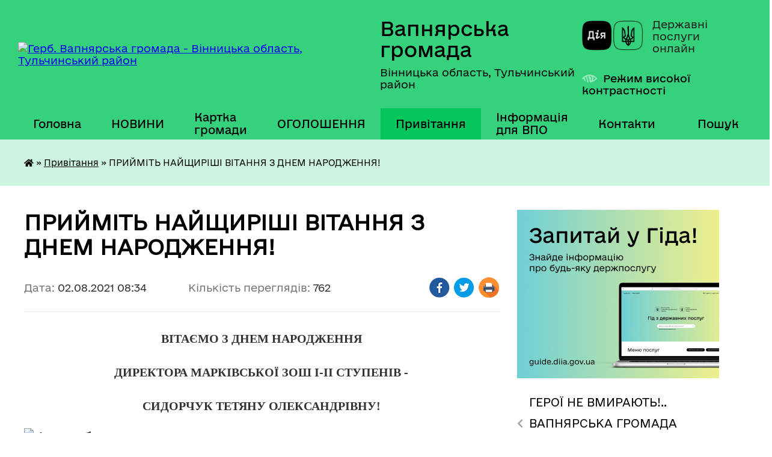

--- FILE ---
content_type: text/html; charset=UTF-8
request_url: https://vapnyarska-gromada.gov.ua/news/1627883308/
body_size: 17758
content:
<!DOCTYPE html>
<html lang="uk">
<head>
	<!--[if IE]><meta http-equiv="X-UA-Compatible" content="IE=edge"><![endif]-->
	<meta charset="utf-8">
	<meta name="viewport" content="width=device-width, initial-scale=1">
	<!--[if IE]><script>
		document.createElement('header');
		document.createElement('nav');
		document.createElement('main');
		document.createElement('section');
		document.createElement('article');
		document.createElement('aside');
		document.createElement('footer');
		document.createElement('figure');
		document.createElement('figcaption');
	</script><![endif]-->
	<title>ПРИЙМІТЬ НАЙЩИРІШІ ВІТАННЯ З ДНЕМ НАРОДЖЕННЯ! | Вапнярська громада</title>
	<meta name="description" content="ВІТАЄМО З ДНЕМ НАРОДЖЕННЯ. . ДИРЕКТОРА МАРКІВСЬКОЇ ЗОШ І-ІІ СТУПЕНІВ -. . СИДОРЧУК ТЕТЯНУ ОЛЕКСАНДРІВНУ!. . . .   . .   2 серпня, зорепадом святковості прилинув день Народження в долю чудової людини, прекрасної жінки, мудрого, від">
	<meta name="keywords" content="ПРИЙМІТЬ, НАЙЩИРІШІ, ВІТАННЯ, З, ДНЕМ, НАРОДЖЕННЯ!, |, Вапнярська, громада">

	
		<meta property="og:image" content="https://rada.info/upload/users_files/04325911/8a1dffab1a2cc23e92e6e45719316459.jpg">
	<meta property="og:image:width" content="720">
	<meta property="og:image:height" content="847">
			<meta property="og:title" content="ПРИЙМІТЬ НАЙЩИРІШІ ВІТАННЯ З ДНЕМ НАРОДЖЕННЯ!">
			<meta property="og:description" content="ВІТАЄМО З ДНЕМ НАРОДЖЕННЯ

ДИРЕКТОРА МАРКІВСЬКОЇ ЗОШ І-ІІ СТУПЕНІВ -

СИДОРЧУК ТЕТЯНУ ОЛЕКСАНДРІВНУ!



&amp;nbsp; ">
			<meta property="og:type" content="article">
	<meta property="og:url" content="https://vapnyarska-gromada.gov.ua/news/1627883308/">
		
		<link rel="apple-touch-icon" sizes="57x57" href="https://gromada.org.ua/apple-icon-57x57.png">
	<link rel="apple-touch-icon" sizes="60x60" href="https://gromada.org.ua/apple-icon-60x60.png">
	<link rel="apple-touch-icon" sizes="72x72" href="https://gromada.org.ua/apple-icon-72x72.png">
	<link rel="apple-touch-icon" sizes="76x76" href="https://gromada.org.ua/apple-icon-76x76.png">
	<link rel="apple-touch-icon" sizes="114x114" href="https://gromada.org.ua/apple-icon-114x114.png">
	<link rel="apple-touch-icon" sizes="120x120" href="https://gromada.org.ua/apple-icon-120x120.png">
	<link rel="apple-touch-icon" sizes="144x144" href="https://gromada.org.ua/apple-icon-144x144.png">
	<link rel="apple-touch-icon" sizes="152x152" href="https://gromada.org.ua/apple-icon-152x152.png">
	<link rel="apple-touch-icon" sizes="180x180" href="https://gromada.org.ua/apple-icon-180x180.png">
	<link rel="icon" type="image/png" sizes="192x192"  href="https://gromada.org.ua/android-icon-192x192.png">
	<link rel="icon" type="image/png" sizes="32x32" href="https://gromada.org.ua/favicon-32x32.png">
	<link rel="icon" type="image/png" sizes="96x96" href="https://gromada.org.ua/favicon-96x96.png">
	<link rel="icon" type="image/png" sizes="16x16" href="https://gromada.org.ua/favicon-16x16.png">
	<link rel="manifest" href="https://gromada.org.ua/manifest.json">
	<meta name="msapplication-TileColor" content="#ffffff">
	<meta name="msapplication-TileImage" content="https://gromada.org.ua/ms-icon-144x144.png">
	<meta name="theme-color" content="#ffffff">
	
	
		<meta name="robots" content="">
	
    	<link rel="stylesheet" href="https://cdnjs.cloudflare.com/ajax/libs/font-awesome/5.9.0/css/all.min.css" integrity="sha512-q3eWabyZPc1XTCmF+8/LuE1ozpg5xxn7iO89yfSOd5/oKvyqLngoNGsx8jq92Y8eXJ/IRxQbEC+FGSYxtk2oiw==" crossorigin="anonymous" referrerpolicy="no-referrer" />

    <link rel="preload" href="//gromada.org.ua/themes/diia/css/styles_vip.css?v=2.44" as="style">
	<link rel="stylesheet" href="//gromada.org.ua/themes/diia/css/styles_vip.css?v=2.44">
	
	<link rel="stylesheet" href="//gromada.org.ua/themes/diia/css/75/theme_vip.css?v=1766958996">
		<!--[if lt IE 9]>
	<script src="https://oss.maxcdn.com/html5shiv/3.7.2/html5shiv.min.js"></script>
	<script src="https://oss.maxcdn.com/respond/1.4.2/respond.min.js"></script>
	<![endif]-->
	<!--[if gte IE 9]>
	<style type="text/css">
		.gradient { filter: none; }
	</style>
	<![endif]-->

</head>
<body class=" right">

	<a href="#top_menu" class="skip-link link" aria-label="Перейти до головного меню (Alt+1)" accesskey="1">Перейти до головного меню (Alt+1)</a>
	<a href="#left_menu" class="skip-link link" aria-label="Перейти до бічного меню (Alt+2)" accesskey="2">Перейти до бічного меню (Alt+2)</a>
    <a href="#main_content" class="skip-link link" aria-label="Перейти до головного вмісту (Alt+3)" accesskey="3">Перейти до текстового вмісту (Alt+3)</a>




			
	<div class="wrapper">
		<header>
			<div class="header_wrap">
				<div class="flex">					
					<div class="sitename">
						<div class="logo">
							<a href="https://vapnyarska-gromada.gov.ua/" id="logo" aria-hidden="true" tabindex="-1" class="form_2">
								<img src="https://rada.info/upload/users_files/04325911/gerb/Vapniarka_smt_gerb_3.png" alt="Герб. Вапнярська громада - Вінницька область, Тульчинський район">
							</a>
						</div>						
						<a href="https://vapnyarska-gromada.gov.ua/" class="title">
							<span class="slogan_1">Вапнярська громада</span>
							<span class="slogan_2">Вінницька область, Тульчинський район</span>
						</a>
					</div>
					<div class="diia_logo_and_sitename">
						<div class="gov_ua_block">
							<a class="diia" href="https://diia.gov.ua/" target="_blank" rel="nofollow" title="Державні послуги онлайн"><img src="//gromada.org.ua/themes/diia/img/diia_logo.png" alt="Логотип Diia"></a>
							<span>Державні послуги<br>онлайн</span>
						</div>
												<div class="alt_link">
							<a href="#" rel="nofollow" aria-current="false" onclick="return set_special('1b54f3bd4f277b6fa7c59ee11bfe7070d0aaedf2');">Режим високої контрастності</a>
						</div>
											</div>
				</div>				
				<section class="top_nav" aria-label="Головне меню">
					<nav class="main_menu" id="top_menu">
						<ul>
														<li class=" has-sub">
								<a href="https://vapnyarska-gromada.gov.ua/main/"><span>Головна</span></a>
																<button role="button" onclick="return show_next_level(this);" aria-expanded="false" aria-label="Показати підменю"></button>
																								<ul>
																		<li>
										<a role="button" href="https://vapnyarska-gromada.gov.ua/partner-vapnyarskoi-otg-17-49-47-01-08-2019/">Партнер Вапнярської селищної ради</a>
																													</li>
																										</ul>
															</li>
														<li class=" has-sub">
								<a href="https://vapnyarska-gromada.gov.ua/news/"><span>НОВИНИ</span></a>
																<button role="button" onclick="return show_next_level(this);" aria-expanded="false" aria-label="Показати підменю"></button>
																								<ul>
																		<li>
										<a role="button" href="https://vapnyarska-gromada.gov.ua/nesankcionovanij-vikid-smittya-23-10-08-01-03-2017/">Несанкціонований викид сміття!!!</a>
																													</li>
																		<li>
										<a role="button" href="https://vapnyarska-gromada.gov.ua/pro-koronavirus-14-30-20-23-10-2021/">ПРО КОРОНАВІРУС</a>
																													</li>
																										</ul>
															</li>
														<li class="">
								<a href="https://vapnyarska-gromada.gov.ua/structure/"><span>Картка громади</span></a>
																							</li>
														<li class="">
								<a href="https://vapnyarska-gromada.gov.ua/more_news/"><span>ОГОЛОШЕННЯ</span></a>
																							</li>
														<li class="active has-sub">
								<a href="https://vapnyarska-gromada.gov.ua/privitannya-16-50-43-07-03-2017/" aria-current="page"><span>Привітання</span></a>
																<button role="button" onclick="return show_next_level(this);" aria-expanded="false" aria-label="Показати підменю"></button>
																								<ul>
																		<li>
										<a role="button" href="https://vapnyarska-gromada.gov.ua/z-dnem-miscevogo-samovryaduvannya-13-22-50-07-12-2017/">З Днем місцевого самоврядування !</a>
																													</li>
																		<li>
										<a role="button" href="https://vapnyarska-gromada.gov.ua/z-dnem-materi-09-51-14-14-05-2017/">З Днем Матері!</a>
																													</li>
																		<li>
										<a role="button" href="https://vapnyarska-gromada.gov.ua/den-vishivanki-09-59-47-14-05-2017/">ДЕНЬ ВИШИВАНКИ</a>
																													</li>
																		<li>
										<a role="button" href="https://vapnyarska-gromada.gov.ua/z-dnem-zaliznichnika-10-29-25-04-11-2018/">З Днем залізничника !</a>
																													</li>
																		<li class="has-sub">
										<a role="button" href="https://vapnyarska-gromada.gov.ua/dnem-derzhavnogo-prapora-ukraini-ta-dnem-nezalezhnosti-ukraini-13-34-41-23-08-2017/">Днем Державного Прапора України та Днем незалежності України !</a>
																				<button onclick="return show_next_level(this);" aria-expanded="false" aria-label="Показати підменю"></button>
																														<ul>
																						<li>
												<a href="https://vapnyarska-gromada.gov.ua/z-dnem-derzhavnogo-prapora-ukraini-14-13-26-29-10-2024/">З ДНЕМ ДЕРЖАВНОГО ПРАПОРА УКРАЇНИ</a>
											</li>
																																</ul>
																			</li>
																		<li>
										<a role="button" href="https://vapnyarska-gromada.gov.ua/8-bereznya-2017-roku-17-04-35-07-03-2017/">8 березня 2018 року</a>
																													</li>
																		<li>
										<a role="button" href="https://vapnyarska-gromada.gov.ua/z--dnem-peremogi-13-59-22-06-05-2017/">Привітання з 73-ю річницею Перемоги над нацизмом у Європі, Днем пам’яті та примирення !</a>
																													</li>
																		<li>
										<a role="button" href="https://vapnyarska-gromada.gov.ua/z-hreschennyam-gospodnim-11-05-57-19-01-2018/">З Хрещенням Господнім!</a>
																													</li>
																		<li>
										<a role="button" href="https://vapnyarska-gromada.gov.ua/z-dnem-rodini-15-39-17-08-07-2017/">З  Днем родини!</a>
																													</li>
																		<li>
										<a role="button" href="https://vapnyarska-gromada.gov.ua/z-velikodnem-1523094745/">З Великоднем!</a>
																													</li>
																		<li>
										<a role="button" href="https://vapnyarska-gromada.gov.ua/zi-svyatom-sobornosti-11-13-50-22-01-2018/">Зі святом Соборності!</a>
																													</li>
																										</ul>
															</li>
														<li class="">
								<a href="https://vapnyarska-gromada.gov.ua/informaciya-dlya-vpo-12-29-00-20-02-2023/"><span>Інформація для ВПО</span></a>
																							</li>
														<li class=" has-sub">
								<a href="https://vapnyarska-gromada.gov.ua/feedback/"><span>Контакти</span></a>
																<button role="button" onclick="return show_next_level(this);" aria-expanded="false" aria-label="Показати підменю"></button>
																								<ul>
																		<li>
										<a role="button" href="https://vapnyarska-gromada.gov.ua/investicijnij-pasport-gromadi-00-09-11-30-03-2020/">Інвестиційний паспорт громади/ Investment passport</a>
																													</li>
																										</ul>
															</li>
																				</ul>
					</nav>
					&nbsp;
					<button class="menu-button" id="open-button"><i class="fas fa-bars"></i> Меню сайту</button>
					<a href="https://vapnyarska-gromada.gov.ua/search/" rel="nofollow" class="search_button" title="Перейти на сторінку пошуку">Пошук</a>
				</section>
				
			</div>
		</header>
				
		<nav class="bread_crumbs" aria-label="Навігаційний ланцюжок">
		<div  xmlns:v="http://rdf.data-vocabulary.org/#"><a href="https://vapnyarska-gromada.gov.ua/" title="Головна сторінка"><i class="fas fa-home"></i></a> &raquo; <a href="https://vapnyarska-gromada.gov.ua/privitannya-16-50-43-07-03-2017/" aria-current="page">Привітання</a>  &raquo; <span aria-current="page">ПРИЙМІТЬ НАЙЩИРІШІ ВІТАННЯ З ДНЕМ НАРОДЖЕННЯ!</span></div>
	</nav>
	
	<section class="center_block">
		<div class="row">
			<div class="grid-30 fr">
				<aside>
				
										<div class="diia_guide">
						<a href="https://guide.diia.gov.ua/" rel="nofollow" target="_blank"><img src="https://gromada.org.ua/upload/diia_guide.jpg" alt="Банер - Гід державних послуг"></a>
					</div>
										
					<nav class="sidebar_menu" id="left_menu" aria-label="Бічне меню">
						<ul>
														<li class="">
								<a href="https://vapnyarska-gromada.gov.ua/dopoki-mi-zhivi-zhitime-pam’yat-pro-nashih-poleglih-zahisnikiv-13-24-09-20-02-2023/"><span>ГЕРОЇ НЕ ВМИРАЮТЬ!..</span></a>
																							</li>
														<li class=" has-sub">
								<a href="https://vapnyarska-gromada.gov.ua/gromada-10-03-25-27-02-2017/"><span>ВАПНЯРСЬКА ГРОМАДА</span></a>
																<button role="button" onclick="return show_next_level(this);" aria-expanded="false" aria-label="Показати підменю"></button>
																								<ul>
																		<li class="">
										<a href="https://vapnyarska-gromada.gov.ua/sklad-gromadi-10-05-40-27-02-2017/"><span>Склад громади</span></a>
																													</li>
																		<li class="">
										<a href="https://vapnyarska-gromada.gov.ua/pasport-gromadi-10-23-38-27-02-2017/"><span>Паспорт громади</span></a>
																													</li>
																		<li class="">
										<a href="https://vapnyarska-gromada.gov.ua/statut-14-06-27-27-02-2017/"><span>Статут</span></a>
																													</li>
																		<li class="">
										<a href="https://vapnyarska-gromada.gov.ua/reglament-14-13-32-27-02-2017/"><span>Регламент</span></a>
																													</li>
																										</ul>
															</li>
														<li class=" has-sub">
								<a href="https://vapnyarska-gromada.gov.ua/golova-gromadi-12-49-34-16-02-2017/"><span>ВАПНЯРСЬКА СЕЛИЩНА РАДА</span></a>
																<button role="button" onclick="return show_next_level(this);" aria-expanded="false" aria-label="Показати підменю"></button>
																								<ul>
																		<li class="">
										<a href="https://vapnyarska-gromada.gov.ua/selischna-rada-21-49-25-23-03-2021/"><span>Голова селищної ради</span></a>
																													</li>
																		<li class="">
										<a href="https://vapnyarska-gromada.gov.ua/organizacijna-struktura-vapnyarskoi-selischnoi-radi-15-55-28-27-07-2019/"><span>Структура апарату Вапнярської селищної ради її виконавчих органів</span></a>
																													</li>
																		<li class="">
										<a href="https://vapnyarska-gromada.gov.ua/vapnyarska-selischna-rada-22-33-33-23-03-2021/"><span>Депутатський склад</span></a>
																													</li>
																		<li class="">
										<a href="https://vapnyarska-gromada.gov.ua/postijni-komisii-selischnoi-radi-00-52-05-30-03-2021/"><span>Постійні комісії селищної ради</span></a>
																													</li>
																		<li class="">
										<a href="https://vapnyarska-gromada.gov.ua/starosti-14-29-33-21-07-2025/"><span>Старости</span></a>
																													</li>
																										</ul>
															</li>
														<li class="">
								<a href="https://vapnyarska-gromada.gov.ua/grafik-prijomu-gromadyan-14-58-16-27-02-2017/"><span>ГРАФІК ПРИЙОМУ ГРОМАДЯН</span></a>
																							</li>
														<li class=" has-sub">
								<a href="https://vapnyarska-gromada.gov.ua/zvit-selischnogo-golovi-schorichnij-18-19-04-01-03-2020/"><span>ЗВІТ СЕЛИЩНОГО ГОЛОВИ</span></a>
																<button role="button" onclick="return show_next_level(this);" aria-expanded="false" aria-label="Показати підменю"></button>
																								<ul>
																		<li class="">
										<a href="https://vapnyarska-gromada.gov.ua/zviti-starostativ-13-54-35-24-02-2025/"><span>Звіти старостатів</span></a>
																													</li>
																										</ul>
															</li>
														<li class=" has-sub">
								<a href="https://vapnyarska-gromada.gov.ua/istorichna-dovidka-12-56-31-16-02-2017/"><span>Історична довідка</span></a>
																<button role="button" onclick="return show_next_level(this);" aria-expanded="false" aria-label="Показати підменю"></button>
																								<ul>
																		<li class="">
										<a href="https://vapnyarska-gromada.gov.ua/100-richchya-vapnyarskoi-operacii-armii-unr-21-50-56-14-05-2020/"><span>100 річчя Вапнярської операції армії УНР</span></a>
																													</li>
																										</ul>
															</li>
														<li class=" has-sub">
								<a href="https://vapnyarska-gromada.gov.ua/docs/"><span>АРХІВ документів</span></a>
																<button role="button" onclick="return show_next_level(this);" aria-expanded="false" aria-label="Показати підменю"></button>
																								<ul>
																		<li class=" has-sub">
										<a href="https://vapnyarska-gromada.gov.ua/prekti-rishen-selischnoi-radi-1523644476/"><span>Проекти рішень селищної ради</span></a>
																				<button role="button" onclick="return show_next_level(this);" aria-expanded="false" aria-label="Показати підменю"></button>
																														<ul>
																						<li><a href="https://vapnyarska-gromada.gov.ua/proekt-rishen-10-22-04-19-12-2018/"><span>Проект рішень</span></a></li>
																																</ul>
																			</li>
																		<li class=" has-sub">
										<a href="javascript:;"><span>Рішення сесій 2016 рік</span></a>
																				<button role="button" onclick="return show_next_level(this);" aria-expanded="false" aria-label="Показати підменю"></button>
																														<ul>
																						<li><a href="https://vapnyarska-gromada.gov.ua/1-sesiya-8-sklikannya-12-08-37-21-02-2017/"><span>1 сесія 8 скликання</span></a></li>
																						<li><a href="https://vapnyarska-gromada.gov.ua/2-sesiya-8-sklikannya-14-05-38-21-02-2017/"><span>2 сесія 8 скликання</span></a></li>
																						<li><a href="https://vapnyarska-gromada.gov.ua/3-sesiya-8-sklikannya-15-12-58-21-02-2017/"><span>3 сесія 8 скликання</span></a></li>
																						<li><a href="https://vapnyarska-gromada.gov.ua/4-sesiya-8-sklikannya-15-14-37-21-02-2017/"><span>4 сесія 8 скликання</span></a></li>
																						<li><a href="https://vapnyarska-gromada.gov.ua/5-sesiya-8-sklikannya-15-33-29-21-02-2017/"><span>5 сесія 8 скликання 1 засідання</span></a></li>
																						<li><a href="https://vapnyarska-gromada.gov.ua/5-cesiya-8cklikannya-druge-zasidannya-15-39-51-21-02-2017/"><span>5 cесія 8 cкликання 2 засідання</span></a></li>
																						<li><a href="https://vapnyarska-gromada.gov.ua/6-sesiya-8-sklikannya-15-48-13-21-02-2017/"><span>6 сесія 8 скликання</span></a></li>
																						<li><a href="https://vapnyarska-gromada.gov.ua/7-sesiya-8-sklikannya-15-59-45-21-02-2017/"><span>7 сесія 8 скликання 1 засідання</span></a></li>
																						<li><a href="https://vapnyarska-gromada.gov.ua/7-sesiya-8-sklikannya-2-zasidannya-16-21-36-21-02-2017/"><span>7 сесія 8 скликання 2 засідання</span></a></li>
																						<li><a href="https://vapnyarska-gromada.gov.ua/8-sesiya-8-sklikannya-16-37-28-21-02-2017/"><span>8 сесія 8 скликання</span></a></li>
																																</ul>
																			</li>
																		<li class=" has-sub">
										<a href="https://vapnyarska-gromada.gov.ua/rishennya-sesij-2017-rik-09-31-24-22-02-2017/"><span>Рішення сесій 2017 рік</span></a>
																				<button role="button" onclick="return show_next_level(this);" aria-expanded="false" aria-label="Показати підменю"></button>
																														<ul>
																						<li><a href="https://vapnyarska-gromada.gov.ua/9-sesiya-8-sklikannya-09-37-32-22-02-2017/"><span>9 сесія 8 скликання</span></a></li>
																						<li><a href="https://vapnyarska-gromada.gov.ua/10-sesiya-8-sklikannya-09-38-05-22-02-2017/"><span>10 сесія 8 скликання</span></a></li>
																						<li><a href="https://vapnyarska-gromada.gov.ua/11-sesiya-8-sklikannya-09-38-27-22-02-2017/"><span>11 сесія 8 скликання</span></a></li>
																						<li><a href="https://vapnyarska-gromada.gov.ua/12-sesiya-8-sklikannya-09-38-51-22-02-2017/"><span>12 сесія 8 скликання</span></a></li>
																						<li><a href="https://vapnyarska-gromada.gov.ua/13-sesiya-8-sklikannya-09-39-37-22-02-2017/"><span>13 сесія 8 скликання</span></a></li>
																						<li><a href="https://vapnyarska-gromada.gov.ua/14-sesiya-8-sklikannya-18-50-42-10-07-2017/"><span>14 сесія 8 скликання</span></a></li>
																						<li><a href="https://vapnyarska-gromada.gov.ua/15-sesiya-8-sklikannya-18-53-05-10-07-2017/"><span>15 сесія 8 скликання</span></a></li>
																						<li><a href="https://vapnyarska-gromada.gov.ua/16-sesiya-8-sklikannya-19-46-03-10-07-2017/"><span>16 сесія 8 скликання</span></a></li>
																						<li><a href="https://vapnyarska-gromada.gov.ua/17-sesiya-8-sklikannya-20-14-27-10-07-2017/"><span>17 сесія 8 скликання</span></a></li>
																						<li><a href="https://vapnyarska-gromada.gov.ua/18-sesiya-8-sklikannya-11-29-18-20-09-2017/"><span>18 сесія 8 скликання</span></a></li>
																						<li><a href="https://vapnyarska-gromada.gov.ua/19-sesiya-8-sklikannya-13-06-54-20-09-2017/"><span>19 сесія 8 скликання</span></a></li>
																						<li><a href="https://vapnyarska-gromada.gov.ua/20sesiya-8sklikannya-13-31-45-20-09-2017/"><span>20сесія 8скликання</span></a></li>
																						<li><a href="https://vapnyarska-gromada.gov.ua/21-sesiya-8-sklikannya-13-44-39-20-09-2017/"><span>21 сесія 8 скликання (податки на 2018   !!!  УВАГА !!! зміни див. 36 сесія від 22 лютого 2018)</span></a></li>
																						<li><a href="https://vapnyarska-gromada.gov.ua/22-sesiya-8-sklikannya-20-05-58-20-09-2017/"><span>22 сесія 8 скликання</span></a></li>
																						<li><a href="https://vapnyarska-gromada.gov.ua/23-sesiya-8-sklikannya-20-38-34-20-09-2017/"><span>23 сесія 8 скликання(план соц.-економ. розв.)</span></a></li>
																						<li><a href="https://vapnyarska-gromada.gov.ua/24-sesiya-8-sklikannya-20-42-40-20-09-2017/"><span>24 сесія  8 скликання</span></a></li>
																						<li><a href="https://vapnyarska-gromada.gov.ua/25-sesiya-8-sklikannya-21-42-26-20-09-2017/"><span>25 сесія 8 скликання</span></a></li>
																						<li><a href="https://vapnyarska-gromada.gov.ua/26-sesiya-8-sklikannya-16-23-04-21-01-2018/"><span>26 сесія 8 скликання</span></a></li>
																						<li><a href="https://vapnyarska-gromada.gov.ua/27-sesiya-8-sklikannya--13-zhovtnya-2017-18-04-02-21-01-2018/"><span>27 сесія 8 скликання   13 жовтня  2017</span></a></li>
																						<li><a href="https://vapnyarska-gromada.gov.ua/28-sesiya-8-sklikannya--25-zhovtnya-2017-18-42-47-21-01-2018/"><span>28 сесія 8 скликання   25 жовтня  2017</span></a></li>
																						<li><a href="https://vapnyarska-gromada.gov.ua/29-sesiya-8-sklikannya--14-listopada-2017-18-48-57-21-01-2018/"><span>29 сесія 8 скликання   14 листопада 2017</span></a></li>
																						<li><a href="https://vapnyarska-gromada.gov.ua/30-sesiya-8-sklikannya--16-listopada-2017-19-56-25-21-01-2018/"><span>30 сесія 8 скликання   16 листопада 2017</span></a></li>
																						<li><a href="https://vapnyarska-gromada.gov.ua/31-sesiya-8-sklikannya--1-grudnya-2017-20-06-36-21-01-2018/"><span>31 сесія 8 скликання   1 грудня 2017</span></a></li>
																						<li><a href="https://vapnyarska-gromada.gov.ua/32-sesiya-8-sklikannya-12-grudnya-2017-20-30-18-21-01-2018/"><span>32 сесія 8 скликання  12 грудня 2017</span></a></li>
																						<li><a href="https://vapnyarska-gromada.gov.ua/33-sesiya-8-sklikannya--21-grudnya-2017-20-52-38-21-01-2018/"><span>33 сесія 8 скликання   21 грудня 2017</span></a></li>
																																</ul>
																			</li>
																		<li class=" has-sub">
										<a href="https://vapnyarska-gromada.gov.ua/rishennya-sesij-2018-rik-20-56-44-21-01-2018/"><span>Рішення сесій 2018 рік</span></a>
																				<button role="button" onclick="return show_next_level(this);" aria-expanded="false" aria-label="Показати підменю"></button>
																														<ul>
																						<li><a href="https://vapnyarska-gromada.gov.ua/34-sesiya-8-sklikannya-11-sichnya-2018-20-58-50-21-01-2018/"><span>34 сесія 8 скликання 11 січня 2018</span></a></li>
																						<li><a href="https://vapnyarska-gromada.gov.ua/35-sesiya-8-sklikannya-05-ljutogo-15-52-36-14-02-2018/"><span>35 сесія 8 скликання     05 лютого</span></a></li>
																						<li><a href="https://vapnyarska-gromada.gov.ua/36-sesiya-8-sklikannya-21-32-55-01-03-2018/"><span>36 сесія 8 скликання   22 лютого</span></a></li>
																						<li><a href="https://vapnyarska-gromada.gov.ua/37-sesiya-8-sklikannya-15-bereznya-1522398911/"><span>37 сесія 8 скликання 15 березня</span></a></li>
																						<li><a href="https://vapnyarska-gromada.gov.ua/38-sesiya-8-sklikannya-20-kvitnya-2018-roku-1525757091/"><span>38 сесія 8 скликання 20 квітня 2018 року</span></a></li>
																						<li><a href="https://vapnyarska-gromada.gov.ua/39-sesiya-8-sklikannya-16-travnya2018-roku-1529914116/"><span>39 сесія 8 скликання 16 травня2018 року</span></a></li>
																						<li><a href="https://vapnyarska-gromada.gov.ua/40-sesiya-8-sklikannya-24-travnya-2018-roku-1529915892/"><span>40 сесія 8 скликання 24 травня 2018 року</span></a></li>
																						<li><a href="https://vapnyarska-gromada.gov.ua/41-sesiya-8-sklikannya-23-chervnya-2018-roku-1530108474/"><span>41 сесія 8 скликання 23 червня 2018 року</span></a></li>
																						<li><a href="https://vapnyarska-gromada.gov.ua/44-sesiya-8-sklikannya-9-serpnya-1533799189/"><span>44 сесія 8 скликання 9 серпня 2018 року</span></a></li>
																						<li><a href="https://vapnyarska-gromada.gov.ua/45-sesiya-8-sklikannya-1536642477/"><span>45 сесія 8 скликання 23 серпня 2018 (527-537)</span></a></li>
																						<li><a href="https://vapnyarska-gromada.gov.ua/45-sesiya-8-sklikannya-1536642523/"><span>46 сесія 8 скликання</span></a></li>
																						<li><a href="https://vapnyarska-gromada.gov.ua/49-pozachergova-sesiya-8-sklikannya-16-43-38-17-10-2018/"><span>49 позачергова сесія 8 скликання 08.10.2018</span></a></li>
																						<li><a href="https://vapnyarska-gromada.gov.ua/48-sesiya-8-sklikannya-04102018-22-33-20-11-10-2018/"><span>47 сесія 8 скликання</span></a></li>
																						<li><a href="https://vapnyarska-gromada.gov.ua/48-sesiya-8-sklikannya-04102018-22-35-58-11-10-2018/"><span>48 сесія 8 скликання 04.10.2018</span></a></li>
																						<li><a href="https://vapnyarska-gromada.gov.ua/50-pozachergova-sesiya-8-sklikannya-24102018-20-27-45-23-10-2018/"><span>50 позачергова закрита  сесія 8 скликання 24.10.2018</span></a></li>
																						<li><a href="https://vapnyarska-gromada.gov.ua/54-sesiya-8-sklikannya-14-09-22-22-12-2018/"><span>54 сесія 8 скликання</span></a></li>
																						<li><a href="https://vapnyarska-gromada.gov.ua/52-sesiya-8-sklikannya-10-36-09-10-12-2018/"><span>52 сесія 8 скликання</span></a></li>
																						<li><a href="https://vapnyarska-gromada.gov.ua/51-chergova-sesiya-15-55-39-02-11-2018/"><span>51 чергова сесія</span></a></li>
																						<li><a href="https://vapnyarska-gromada.gov.ua/53-pozachergova-sesiya-8-sklikannya-14122018-11-54-56-18-12-2018/"><span>53 позачергова сесія 8 скликання 14.12.2018</span></a></li>
																																</ul>
																			</li>
																		<li class="">
										<a href="https://vapnyarska-gromada.gov.ua/forma-№-2-15-13-25-16-03-2018/"><span>ФОРМА № 2</span></a>
																													</li>
																		<li class=" has-sub">
										<a href="https://vapnyarska-gromada.gov.ua/rishennya-sesij-2019-09-12-11-14-01-2019/"><span>Рішення сесій 2019</span></a>
																				<button role="button" onclick="return show_next_level(this);" aria-expanded="false" aria-label="Показати підменю"></button>
																														<ul>
																						<li><a href="https://vapnyarska-gromada.gov.ua/55-chergova-sesiya-vid-2101-24012019r-08-31-37-28-01-2019/"><span>56 сесія</span></a></li>
																																</ul>
																			</li>
																		<li class="">
										<a href="https://vapnyarska-gromada.gov.ua/rozporyadzhennya-golovi-1529396726/"><span>Розпорядження селищного голови</span></a>
																													</li>
																										</ul>
															</li>
														<li class=" has-sub">
								<a href="https://vapnyarska-gromada.gov.ua/zvernennya-gromadyan-00-22-54-29-03-2021/"><span>ДОСТУП ДО ПУБЛІЧНОЇ ІНФОРМАЦІЇ</span></a>
																<button role="button" onclick="return show_next_level(this);" aria-expanded="false" aria-label="Показати підменю"></button>
																								<ul>
																		<li class="">
										<a href="https://vapnyarska-gromada.gov.ua/pro-zvernennya-gromadyan-00-24-31-29-03-2021/"><span>Про звернення громадян</span></a>
																													</li>
																		<li class="">
										<a href="https://vapnyarska-gromada.gov.ua/zakonodavstvo-00-39-43-29-03-2021/"><span>Законодавство</span></a>
																													</li>
																		<li class="">
										<a href="https://vapnyarska-gromada.gov.ua/vidkriti-dani-15-48-48-07-02-2022/"><span>Відкриті дані</span></a>
																													</li>
																		<li class="">
										<a href="https://vapnyarska-gromada.gov.ua/informacijnij-bjuleten-gromadi-19-06-48-25-04-2024/"><span>ІНФОРМАЦІЙНИЙ БЮЛЕТЕНЬ ГРОМАДИ</span></a>
																													</li>
																										</ul>
															</li>
														<li class="">
								<a href="https://vapnyarska-gromada.gov.ua/kp-vapnyarskij-kkp-23-08-20-23-03-2021/"><span>КП "ВАПНЯРСЬКИЙ ККП"</span></a>
																							</li>
														<li class="">
								<a href="https://vapnyarska-gromada.gov.ua/kvep-vapnyarka-vodokanal-23-08-54-23-03-2021/"><span>КВЕП "ВАПНЯРКА ВОДОКАНАЛ"</span></a>
																							</li>
														<li class=" has-sub">
								<a href="https://vapnyarska-gromada.gov.ua/vapnyarskij-mcpmsd-10-05-59-18-01-2019/"><span>КНП "ВАПНЯРСЬКИЙ МЕДИЧНИЙ ЦЕНТР ПМСД"</span></a>
																<button role="button" onclick="return show_next_level(this);" aria-expanded="false" aria-label="Показати підменю"></button>
																								<ul>
																		<li class="">
										<a href="https://vapnyarska-gromada.gov.ua/posilannya-na-facebook-10-08-49-18-01-2019/"><span>Посилання на Facebook</span></a>
																													</li>
																										</ul>
															</li>
														<li class="">
								<a href="https://vapnyarska-gromada.gov.ua/socialne-taksi-vapnyarskoi-otg-16-48-27-03-04-2020/"><span>СОЦІАЛЬНЕ ТАКСІ</span></a>
																							</li>
														<li class=" has-sub">
								<a href="https://vapnyarska-gromada.gov.ua/komunalna-ustanova-inkljuzivno-resursnij-centr-vapnyarskoi-selischnoi-radi-vinnickoi-oblasti-12-47-08-06-10-2021/"><span>КУ "ІНКЛЮЗИВНО-РЕСУРСНИЙ ЦЕНТР ВАПНЯРСЬКОЇ СЕЛИЩНОЇ РАДИ ВІННИЦЬКОЇ ОБЛАСТІ"</span></a>
																<button role="button" onclick="return show_next_level(this);" aria-expanded="false" aria-label="Показати підменю"></button>
																								<ul>
																		<li class="">
										<a href="https://vapnyarska-gromada.gov.ua/posilannya-na-facebook-13-04-46-25-03-2022/"><span>Посилання на Facebook</span></a>
																													</li>
																		<li class="">
										<a href="https://vapnyarska-gromada.gov.ua/informaciya-dlya-batkiv-13-29-13-06-10-2021/"><span>Інформація для батьків</span></a>
																													</li>
																		<li class="">
										<a href="https://vapnyarska-gromada.gov.ua/podii-ta-novini-13-39-47-06-10-2021/"><span>Події та новини</span></a>
																													</li>
																										</ul>
															</li>
														<li class=" has-sub">
								<a href="https://vapnyarska-gromada.gov.ua/viddil-osviti-kulturi-molodi-ta-sportu-18-58-58-30-11-2017/"><span>ВІДДІЛ ОСВІТИ, КУЛЬТУРИ, МОЛОДІ ТА СПОРТУ</span></a>
																<button role="button" onclick="return show_next_level(this);" aria-expanded="false" aria-label="Показати підменю"></button>
																								<ul>
																		<li class="">
										<a href="https://vapnyarska-gromada.gov.ua/menju-18-59-40-30-11-2017/"><span>Меню:</span></a>
																													</li>
																		<li class=" has-sub">
										<a href="https://vapnyarska-gromada.gov.ua/doshkilna-osvita-22-43-56-23-03-2021/"><span>ДОШКІЛЬНА ОСВІТА</span></a>
																				<button role="button" onclick="return show_next_level(this);" aria-expanded="false" aria-label="Показати підменю"></button>
																														<ul>
																						<li><a href="https://vapnyarska-gromada.gov.ua/prozorist-ta-informacijna-vidkritist-zakladu-osviti-dnz-romashka-20-43-16-30-11-2017/"><span>Вапнярський заклад дошкільної освіти "Ромашка"</span></a></li>
																						<li><a href="https://vapnyarska-gromada.gov.ua/prozorist-ta-informacijna-vidkritist-zakladu-osviti-dnz-kapitoshka-20-44-03-30-11-2017/"><span>Колоденський заклад дошкільної освіти "Капітошка"</span></a></li>
																						<li><a href="https://vapnyarska-gromada.gov.ua/visochanskij-zaklad-doshkilnoi-osviti-sonechko-22-53-45-23-03-2021/"><span>Височанський заклад дошкільної освіти "Сонечко"</span></a></li>
																						<li><a href="https://vapnyarska-gromada.gov.ua/verbivskij-zaklad-doshkilnoi-osviti-dzvinochok-22-54-31-23-03-2021/"><span>Вербівський заклад дошкільної освіти "Дзвіночок"</span></a></li>
																						<li><a href="https://vapnyarska-gromada.gov.ua/markivskij-zaklad-doshkilnoi-osviti-sonechko-22-56-54-23-03-2021/"><span>Марківський заклад дошкільної освіти "Сонечко"</span></a></li>
																						<li><a href="https://vapnyarska-gromada.gov.ua/antopilskij-zaklad-doshkilnoi-osviti-cheburashka-22-57-50-23-03-2021/"><span>Антопільський заклад дошкільної освіти "Чебурашка"</span></a></li>
																																</ul>
																			</li>
																		<li class=" has-sub">
										<a href="https://vapnyarska-gromada.gov.ua/zakladi-zagalnoi-serednoi-osviti-22-43-30-23-03-2021/"><span>ЗАКЛАДИ ЗАГАЛЬНОЇ СЕРЕДНЬОЇ ОСВІТИ</span></a>
																				<button role="button" onclick="return show_next_level(this);" aria-expanded="false" aria-label="Показати підменю"></button>
																														<ul>
																						<li><a href="https://vapnyarska-gromada.gov.ua/vapnyarska-zosh-iiii-stupeniv-№-1-21-46-19-23-12-2019/"><span>Вапнярська ЗОШ І-ІІІ ступенів № 1</span></a></li>
																						<li><a href="https://vapnyarska-gromada.gov.ua/vapnyarska-zosh-iiii-stupeniv-№-2-21-47-44-23-12-2019/"><span>Вапнярська ЗОШ І-ІІІ ступенів № 2</span></a></li>
																						<li><a href="https://vapnyarska-gromada.gov.ua/nvk-vapnyarska-zosh-iiii-stupeniv-№-3-dnz-strumochok-21-49-38-23-12-2019/"><span>НВК "Вапнярська ЗОШ І-ІІІ ступенів № 3 - ДНЗ "Струмочок"</span></a></li>
																						<li><a href="https://vapnyarska-gromada.gov.ua/visochanska-zagalnoosvitnya-shkola-iiii-stupeniv-22-51-34-23-03-2021/"><span>Височанська загальноосвітня школа  І-ІІІ ступенів</span></a></li>
																						<li><a href="https://vapnyarska-gromada.gov.ua/markivska-zagalnoosvitnya-shkola-iii-stupeniv-22-52-11-23-03-2021/"><span>Марківська загальноосвітня школа І-ІІ ступенів</span></a></li>
																																</ul>
																			</li>
																		<li class=" has-sub">
										<a href="https://vapnyarska-gromada.gov.ua/vapnyarska-dityacha-muzichna-shkola-17-22-46-26-12-2019/"><span>ПОЗАШКІЛЬНА ОСВІТА</span></a>
																				<button role="button" onclick="return show_next_level(this);" aria-expanded="false" aria-label="Показати підменю"></button>
																														<ul>
																						<li><a href="https://vapnyarska-gromada.gov.ua/pozashkilna-osvita-23-59-32-28-03-2021/"><span>ВАПНЯРСЬКА ДИТЯЧА МУЗИЧНА ШКОЛА</span></a></li>
																																</ul>
																			</li>
																		<li class=" has-sub">
										<a href="https://vapnyarska-gromada.gov.ua/vapnyarskij-sportkompleks-19-26-58-14-12-2017/"><span>СПОРТ</span></a>
																				<button role="button" onclick="return show_next_level(this);" aria-expanded="false" aria-label="Показати підменю"></button>
																														<ul>
																						<li><a href="https://vapnyarska-gromada.gov.ua/vapnyarskij-sportivnij-kompleks-00-00-54-29-03-2021/"><span>ВАПНЯРСЬКИЙ СПОРТИВНИЙ КОМПЛЕКС</span></a></li>
																																</ul>
																			</li>
																		<li class=" has-sub">
										<a href="https://vapnyarska-gromada.gov.ua/vapnyarska-selischna-bibiloteka-08-54-36-21-02-2020/"><span>БІБЛІОТЕЧНІ ЗАКЛАДИ</span></a>
																				<button role="button" onclick="return show_next_level(this);" aria-expanded="false" aria-label="Показати підменю"></button>
																														<ul>
																						<li><a href="https://vapnyarska-gromada.gov.ua/vapnyarska-selischna-biblioteka-23-33-09-05-05-2021/"><span>Вапнярська селищна бібліотека</span></a></li>
																						<li><a href="https://vapnyarska-gromada.gov.ua/kolodenska-silska-biblioteka-23-34-23-05-05-2021/"><span>Колоденська сільська бібліотека</span></a></li>
																						<li><a href="https://vapnyarska-gromada.gov.ua/visochanska-silska-biblioteka-23-34-56-05-05-2021/"><span>Височанська сільська бібліотека</span></a></li>
																						<li><a href="https://vapnyarska-gromada.gov.ua/verbivska-silska-biblioteka-23-35-22-05-05-2021/"><span>Вербівська сільська бібліотека</span></a></li>
																						<li><a href="https://vapnyarska-gromada.gov.ua/markivska-silska-biblioteka-23-35-55-05-05-2021/"><span>Марківська сільська бібліотека</span></a></li>
																																</ul>
																			</li>
																		<li class=" has-sub">
										<a href="https://vapnyarska-gromada.gov.ua/viddil-osviti-kulturi-molodi-ta-sportu-22-35-45-23-03-2021/"><span>КЛУБНІ ЗАКЛАДИ</span></a>
																				<button role="button" onclick="return show_next_level(this);" aria-expanded="false" aria-label="Показати підменю"></button>
																														<ul>
																						<li><a href="https://vapnyarska-gromada.gov.ua/vapnyarskij-selischnij-budinok-kulturi-23-36-22-05-05-2021/"><span>Вапнярський селищний Будинок культури</span></a></li>
																						<li><a href="https://vapnyarska-gromada.gov.ua/kolodenskij-silskij-klub-23-36-49-05-05-2021/"><span>Колоденський сільський клуб</span></a></li>
																						<li><a href="https://vapnyarska-gromada.gov.ua/visochanskij-silskij-budinok-kulturi-23-37-20-05-05-2021/"><span>Височанський сільський Будинок культури</span></a></li>
																						<li><a href="https://vapnyarska-gromada.gov.ua/verbivskij-silskij-klub-23-37-44-05-05-2021/"><span>Вербівський сільський клуб</span></a></li>
																																</ul>
																			</li>
																		<li class=" has-sub">
										<a href="https://vapnyarska-gromada.gov.ua/viddil-osviti-kulturi-molodi-ta-sportu-22-39-46-23-03-2021/"><span>МУЗЕЙНА СПРАВА</span></a>
																				<button role="button" onclick="return show_next_level(this);" aria-expanded="false" aria-label="Показати підменю"></button>
																														<ul>
																						<li><a href="https://vapnyarska-gromada.gov.ua/istorichnij-muzej-imidchernyahovskogo-sverbova-23-10-50-05-05-2021/"><span>Історичний музей ім.І.Д.Черняховського с.Вербова</span></a></li>
																																</ul>
																			</li>
																										</ul>
															</li>
														<li class="">
								<a href="https://vapnyarska-gromada.gov.ua/strategiya-rozvitku-gromadi-16-15-49-26-06-2025/"><span>Стратегія розвитку громади</span></a>
																							</li>
														<li class="">
								<a href="https://vapnyarska-gromada.gov.ua/reestr-zbitkiv-08-45-35-21-02-2025/"><span>Реєстр збитків</span></a>
																							</li>
														<li class=" has-sub">
								<a href="https://vapnyarska-gromada.gov.ua/video-zasidan-10-10-19-06-09-2024/"><span>ВІДЕО ЗАСІДАНЬ</span></a>
																<button role="button" onclick="return show_next_level(this);" aria-expanded="false" aria-label="Показати підменю"></button>
																								<ul>
																		<li class="">
										<a href="https://vapnyarska-gromada.gov.ua/video-zasidan-komisij-10-14-22-06-09-2024/"><span>Відео засідань комісій</span></a>
																													</li>
																		<li class="">
										<a href="https://vapnyarska-gromada.gov.ua/video-zasidan-sesij-10-46-14-06-09-2024/"><span>Відео засідань сесій</span></a>
																													</li>
																										</ul>
															</li>
														<li class="">
								<a href="https://vapnyarska-gromada.gov.ua/centr-nadannya-administrativnih-poslug-vapnyarskoi-selischnoi-radi-11-46-35-24-10-2023/"><span>ЦЕНТР НАДАННЯ АДМІНІСТРАТИВНИХ ПОСЛУГ ВАПНЯРСЬКОЇ СЕЛИЩНОЇ РАДИ</span></a>
																							</li>
														<li class="">
								<a href="https://vapnyarska-gromada.gov.ua/poryadok-viyavlennya-obliku-ta-nabuttya-u-komunalnu-vlasnist-vapnyarskoi-teritorialnoi-gromadi-majna-vidumerloi-spadschini-ta-bezhazyajnogo--15-18-32-13-05-2024/"><span>Порядок виявлення, обліку та набуття у комунальну власність Вапнярської територіальної громади майна відумерлої спадщини та безхазяйного майна</span></a>
																							</li>
														<li class=" has-sub">
								<a href="https://vapnyarska-gromada.gov.ua/ku-centr-nadannya-socialnih-poslug-vapnyarskoi-selischnoi-radi-11-06-56-01-09-2022/"><span>КУ "ЦЕНТР НАДАННЯ СОЦІАЛЬНИХ ПОСЛУГ" ВАПНЯРСЬКОЇ СЕЛИЩНОЇ РАДИ</span></a>
																<button role="button" onclick="return show_next_level(this);" aria-expanded="false" aria-label="Показати підменю"></button>
																								<ul>
																		<li class="">
										<a href="https://vapnyarska-gromada.gov.ua/zapobigannya-ta-protidiya-domashnomu-nasilstvu-11-33-19-24-01-2023/"><span>Запобігання та протидія домашньому насильству</span></a>
																													</li>
																										</ul>
															</li>
														<li class="">
								<a href="https://vapnyarska-gromada.gov.ua/viddil-sluzhba-u-spravah-ditej-vapnyarskoi-selischnoi-radi-12-46-10-02-05-2021/"><span>ВІДДІЛ СЛУЖБА У СПРАВАХ ДІТЕЙ ВАПНЯРСЬКОЇ СЕЛИЩНОЇ РАДИ</span></a>
																							</li>
														<li class="">
								<a href="https://vapnyarska-gromada.gov.ua/molodizhna-rada-vapnyarskoi-otg-15-25-48-07-08-2020/"><span>МОЛОДІЖНА РАДА</span></a>
																							</li>
														<li class="">
								<a href="https://vapnyarska-gromada.gov.ua/ku-centr-nadannya-socialnih-poslug-vapnyarskoi-selischnoi-radi-11-00-57-01-09-2022/"><span>КУ "ЦЕНТР НАДАННЯ СОЦІАЛЬНИХ ПОСЛУГ" ВАПНЯРСЬКОЇ СЕЛИЩНОЇ РАДИ</span></a>
																							</li>
														<li class="">
								<a href="https://vapnyarska-gromada.gov.ua/pro-zapobigannya-korupcii-10-49-41-29-12-2022/"><span>Про запобігання корупції</span></a>
																							</li>
														<li class=" has-sub">
								<a href="https://vapnyarska-gromada.gov.ua/generalnij-plan-15-16-11-12-07-2022/"><span>Генеральний план</span></a>
																<button role="button" onclick="return show_next_level(this);" aria-expanded="false" aria-label="Показати підменю"></button>
																								<ul>
																		<li class="">
										<a href="https://vapnyarska-gromada.gov.ua/smt-vapnyarka-15-16-37-12-07-2022/"><span>смт. Вапнярка</span></a>
																													</li>
																										</ul>
															</li>
														<li class=" has-sub">
								<a href="https://vapnyarska-gromada.gov.ua/proekti-rozvitku-1526294841/"><span>Проекти розвитку</span></a>
																<button role="button" onclick="return show_next_level(this);" aria-expanded="false" aria-label="Показати підменю"></button>
																								<ul>
																		<li class="">
										<a href="https://vapnyarska-gromada.gov.ua/17j-oblasnij-konkurs-proektiv-rozvitku-teritorialnih-gromad-18-06-25-25-05-2020/"><span>17-й обласний конкурс проєктів розвитку територіальних громад</span></a>
																													</li>
																		<li class="">
										<a href="https://vapnyarska-gromada.gov.ua/16j-oblasniu-konkurs-proektiv-rozvitku-teritorialnih-gromad-15-45-12-27-07-2019/"><span>16-й обласний конкурс проектів розвитку територіальних громад</span></a>
																													</li>
																		<li class="">
										<a href="https://vapnyarska-gromada.gov.ua/15j-oblasnij-konkurs-proektiv-rozvitku-teritorialnih-gromad-vinnickoi-obdasti-1526295106/"><span>15-й обласний конкурс проектів розвитку територіальних громад Вінницької обдасті</span></a>
																													</li>
																										</ul>
															</li>
														<li class=" has-sub">
								<a href="https://vapnyarska-gromada.gov.ua/bjudzhet-gromadi-16-34-49-18-03-2019/"><span>Бюджет громади</span></a>
																<button role="button" onclick="return show_next_level(this);" aria-expanded="false" aria-label="Показати підменю"></button>
																								<ul>
																		<li class="">
										<a href="https://vapnyarska-gromada.gov.ua/bjudzhet-vapnyarskoi-tg-na-2026-rik-11-35-38-11-12-2025/"><span>Бюджет Вапнярскої ТГ на 2026 рік</span></a>
																													</li>
																		<li class="">
										<a href="https://vapnyarska-gromada.gov.ua/bjudzhet-vapnyarskoi-tg-na-2025-rik-10-05-42-31-12-2024/"><span>Бюджет Вапнярської ТГ на 2025 рік</span></a>
																													</li>
																		<li class="">
										<a href="https://vapnyarska-gromada.gov.ua/bjudzhet-vapnyarskoi-tg-na-2021-rik-16-34-32-15-02-2021/"><span>Бюджет Вапнярської ТГ на 2021 рік</span></a>
																													</li>
																		<li class="">
										<a href="https://vapnyarska-gromada.gov.ua/bjudzhet-vapnyarskoi-otg-na-2021-rik-16-24-29-11-12-2020/"><span>Проект бюджету Вапнярської ТГ на 2021 рік</span></a>
																													</li>
																		<li class="">
										<a href="https://vapnyarska-gromada.gov.ua/bjudzhetnij-zapit-20202022-16-31-44-26-11-2019/"><span>Бюджетний запит 2020-2022</span></a>
																													</li>
																		<li class="">
										<a href="https://vapnyarska-gromada.gov.ua/bjudzhet-vapnyarskoi-otg-2020-10-02-45-03-01-2020/"><span>Бюджет Вапнярської ОТГ 2020</span></a>
																													</li>
																		<li class="">
										<a href="https://vapnyarska-gromada.gov.ua/proekt-bjudzhetu-vapnyarskoi-otg-na-2020-16-17-52-26-11-2019/"><span>Проект бюджету Вапнярської ОТГ на 2020</span></a>
																													</li>
																		<li class="">
										<a href="https://vapnyarska-gromada.gov.ua/bjudzhet-vapnyarskoi-otg-na-2019-16-23-21-26-11-2019/"><span>Бюджет Вапнярської ОТГ на 2019</span></a>
																													</li>
																		<li class="">
										<a href="https://vapnyarska-gromada.gov.ua/bjudzhet-vapnyarskoi-otg-na-2018-16-30-47-26-11-2019/"><span>Бюджет Вапнярської ОТГ на 2018</span></a>
																													</li>
																		<li class="">
										<a href="https://vapnyarska-gromada.gov.ua/bjudzhet-vapnyarskoi-tg-na-2022-rik-13-51-36-06-01-2022/"><span>Бюджет Вапнярської ТГ на 2022 рік</span></a>
																													</li>
																										</ul>
															</li>
														<li class="">
								<a href="https://vapnyarska-gromada.gov.ua/vakansii-vapnyarskoi-teritorialnoi-obednanoi-gromadi-19-28-09-16-10-2018/"><span>Конкурси на заміщення посад</span></a>
																							</li>
														<li class=" has-sub">
								<a href="https://vapnyarska-gromada.gov.ua/reestraciya-kolektivnih-dogovoriv-09-15-46-22-04-2021/"><span>Реєстрація колективних договорів</span></a>
																<button role="button" onclick="return show_next_level(this);" aria-expanded="false" aria-label="Показати підменю"></button>
																								<ul>
																		<li class="">
										<a href="https://vapnyarska-gromada.gov.ua/poryadok-povidomnoi-reestracii-kolektivnih-dogovoriv-09-16-17-22-04-2021/"><span>ПОРЯДОК ПОВІДОМНОЇ РЕЄСТРАЦІЇ КОЛЕКТИВНИХ ДОГОВОРІВ</span></a>
																													</li>
																										</ul>
															</li>
														<li class=" has-sub">
								<a href="https://vapnyarska-gromada.gov.ua/derzhavni-zakupivli-11-16-02-22-02-2017/"><span>Державні закупівлі</span></a>
																<button role="button" onclick="return show_next_level(this);" aria-expanded="false" aria-label="Показати підменю"></button>
																								<ul>
																		<li class=" has-sub">
										<a href="https://vapnyarska-gromada.gov.ua/ku-centr-nadannya-socialnih-poslug-vapnyarskoi-selischnoi-radi-14-12-51-12-02-2024/"><span>КУ "ЦЕНТР НАДАННЯ СОЦІАЛЬНИХ ПОСЛУГ" ВАПНЯРСЬКОЇ СЕЛИЩНОЇ РАДИ</span></a>
																				<button role="button" onclick="return show_next_level(this);" aria-expanded="false" aria-label="Показати підменю"></button>
																														<ul>
																						<li><a href="https://vapnyarska-gromada.gov.ua/2025-rik-15-59-44-25-08-2025/"><span>2025 рік</span></a></li>
																						<li><a href="https://vapnyarska-gromada.gov.ua/2024-rik-14-13-18-12-02-2024/"><span>2024 рік</span></a></li>
																						<li><a href="https://vapnyarska-gromada.gov.ua/2023-rik-14-15-12-12-02-2024/"><span>2023 рік</span></a></li>
																																</ul>
																			</li>
																		<li class="">
										<a href="https://vapnyarska-gromada.gov.ua/kvep-vapnyarka-vodokanal-17-07-37-26-07-2024/"><span>КВЕП " Вапнярка водоканал"</span></a>
																													</li>
																		<li class=" has-sub">
										<a href="https://vapnyarska-gromada.gov.ua/viddil-osviti-kulturi-molodi-ta-sportu-09-44-59-10-10-2017/"><span>Відділ освіти, культури, молоді та спорту</span></a>
																				<button role="button" onclick="return show_next_level(this);" aria-expanded="false" aria-label="Показати підменю"></button>
																														<ul>
																						<li><a href="https://vapnyarska-gromada.gov.ua/2024-rik-15-27-56-08-07-2024/"><span>2024 рік</span></a></li>
																						<li><a href="https://vapnyarska-gromada.gov.ua/2023-rik-14-16-45-12-02-2024/"><span>2023 рік</span></a></li>
																						<li><a href="https://vapnyarska-gromada.gov.ua/2022-rik-14-17-08-12-02-2024/"><span>2022 рік</span></a></li>
																						<li><a href="https://vapnyarska-gromada.gov.ua/2021-rik-14-19-30-12-02-2024/"><span>2021 рік</span></a></li>
																																</ul>
																			</li>
																		<li class="">
										<a href="https://vapnyarska-gromada.gov.ua/kz-vapnyarskogo-medichnogo-centru-pervinnoi-medikosanitarnoi-dopomogi-13-02-35-13-02-2018/"><span>КНП «Вапнярський медичний центр первинної медико-санітарної допомоги»</span></a>
																													</li>
																		<li class="">
										<a href="https://vapnyarska-gromada.gov.ua/kp-vapnyarskij-kkp-16-00-51-30-01-2019/"><span>КП "Вапнярський ККП"</span></a>
																													</li>
																		<li class=" has-sub">
										<a href="https://vapnyarska-gromada.gov.ua/plan-zakupivel-na-2017-r-11-52-29-22-02-2017/"><span>Вапнярська селищна рада</span></a>
																				<button role="button" onclick="return show_next_level(this);" aria-expanded="false" aria-label="Показати підменю"></button>
																														<ul>
																						<li><a href="https://vapnyarska-gromada.gov.ua/2025-rik-15-05-10-02-01-2025/"><span>2025 рік</span></a></li>
																						<li><a href="https://vapnyarska-gromada.gov.ua/2024-rik-12-31-21-05-01-2024/"><span>2024 рік</span></a></li>
																						<li><a href="https://vapnyarska-gromada.gov.ua/2023-rik-09-37-14-02-01-2024/"><span>2023 рік</span></a></li>
																						<li><a href="https://vapnyarska-gromada.gov.ua/2020-rik-13-20-14-05-04-2021/"><span>2021 рік</span></a></li>
																																</ul>
																			</li>
																		<li class="">
										<a href="https://vapnyarska-gromada.gov.ua/plan-zakupivel-na-2017-r-08-29-53-23-02-2017/"><span>КУ "Вапнярська міська лікарня"</span></a>
																													</li>
																		<li class="">
										<a href="https://vapnyarska-gromada.gov.ua/kp-vapnyarske-10-12-53-26-02-2019/"><span>КП "Вапнярське"</span></a>
																													</li>
																										</ul>
															</li>
														<li class="">
								<a href="https://vapnyarska-gromada.gov.ua/regulyatorni-akti-10-40-34-12-11-2021/"><span>Регуляторні акти</span></a>
																							</li>
														<li class=" has-sub">
								<a href="https://vapnyarska-gromada.gov.ua/ogoloshennya-gromadski-obgovorennya-1525350549/"><span>Громадські обговорення</span></a>
																<button role="button" onclick="return show_next_level(this);" aria-expanded="false" aria-label="Показати підменю"></button>
																								<ul>
																		<li class="">
										<a href="https://vapnyarska-gromada.gov.ua/obgovorennya-detalnogo-planu-teritorii-zemelnoi-dilyanki-dlya-budivnictva-budivel-ta-sporud-elevatora-1525351022/"><span>Обговорення детального плану території земельної ділянки для будівництва будівель та споруд елеватора</span></a>
																													</li>
																		<li class="">
										<a href="https://vapnyarska-gromada.gov.ua/schodo-gromadskih-sluhan-03082019-12-58-25-18-07-2019/"><span>Щодо громадських слухань - 03.08.2019 !</span></a>
																													</li>
																		<li class="">
										<a href="https://vapnyarska-gromada.gov.ua/gromadski-sluhannya-12042020-r-11-18-15-16-03-2020/"><span>Громадські слухання - 12.04.2020 р.</span></a>
																													</li>
																		<li class="">
										<a href="https://vapnyarska-gromada.gov.ua/gromadski-obgovorennya-zvitu-pro-strategichnu-ekologichnu-ocinku-do-generalnih-planiv-smt-vapnyarka-ta-s-kolodenka-15-55-31-02-09-2020/"><span>Громадські обговорення звіту про стратегічну екологічну оцінку до генеральних планів смт Вапнярка та с. Колоденка</span></a>
																													</li>
																										</ul>
															</li>
														<li class=" has-sub">
								<a href="https://vapnyarska-gromada.gov.ua/regulyatorna-diyalnist-08-34-47-21-09-2017/"><span>Регуляторна діяльність</span></a>
																<button role="button" onclick="return show_next_level(this);" aria-expanded="false" aria-label="Показати підменю"></button>
																								<ul>
																		<li class="">
										<a href="https://vapnyarska-gromada.gov.ua/2023-16-05-01-04-05-2023/"><span>2023</span></a>
																													</li>
																		<li class="">
										<a href="https://vapnyarska-gromada.gov.ua/2020-rik-14-43-43-01-12-2020/"><span>2020 рік</span></a>
																													</li>
																		<li class="">
										<a href="https://vapnyarska-gromada.gov.ua/2021-rik-09-03-09-05-01-2021/"><span>2021 рік</span></a>
																													</li>
																		<li class="">
										<a href="https://vapnyarska-gromada.gov.ua/2018-rik-1528637900/"><span>2018 і 2019 рік</span></a>
																													</li>
																		<li class=" has-sub">
										<a href="https://vapnyarska-gromada.gov.ua/dokumentaciya-schodo-prijnyattya-regulyatornih-aktiv-rozpochatu-proceduru-prijnyattya-regulyatornih-aktiv-rishen-sesii-krizhopilskoi-selischnoi-radi-p/"><span>2017рік</span></a>
																				<button role="button" onclick="return show_next_level(this);" aria-expanded="false" aria-label="Показати підменю"></button>
																														<ul>
																						<li><a href="https://vapnyarska-gromada.gov.ua/povidomlennya-pro-orpljudnennya-proektiv-regulyatornih-aktiv-11-13-56-21-09-2017/"><span>ПОВІДОМЛЕННЯ  ПРО ОПРИЛЮДНЕННЯ ПРОЕКТІВ РЕГУЛЯТОРНИХ АКТІВ</span></a></li>
																						<li><a href="https://vapnyarska-gromada.gov.ua/analiz-regulyatornogo-vplivu-proektu-rishennya-pro-vstanovlennya-podatku-na-zemlju-na-teritorii-vapnyarskoi-ob’ednanoi-teritorialnoi-gromadi-na-2018-r/"><span>Аналіз регуляторного впливу проекту рішення “ Про встановлення податку на землю на території Вапнярської об’єднаної територіальної громади на 2018 рік ”».</span></a></li>
																						<li><a href="https://vapnyarska-gromada.gov.ua/analiz-regulyatornogo-vplivu-proektu-rishennya-vapnyarskoi-selischnoi-radi-pro-vstanovlennya-podatku-na-neruhome-majno-vidminne-vid-zemelnoi-dilyanki-/"><span>Аналіз регуляторного  впливу Проекту рішення  Вапнярської селищної ради “ Про встановлення податку на нерухоме майно відмінне від земельної ділянки на території Вапнярської об’єднаної територіальної громади на 2018 рік ”</span></a></li>
																						<li><a href="https://vapnyarska-gromada.gov.ua/analiz-regulyatornogo-vplivu-proektu-rishennya-pro-vstanovlennya-stavok-edinogo-podatku-na-teritorii-vapnyarskoi-ob’ednanoi-teritorialnoi-gromadi-na-2/"><span>Аналіз регуляторного впливу проекту рішення «Про встановлення ставок єдиного податку на території Вапнярської об’єднаної територіальної громади на 2018 рік»</span></a></li>
																						<li><a href="https://vapnyarska-gromada.gov.ua/analiz-regulyatornogo -vplivu-proektu-rishennya-vapnyarskoi -selischnoi-radi-pro-vstanovlennya-stavok-transportnogo-podatku-na-teritorii-vapnyarskoi-o/"><span>Аналіз регуляторного  впливу проекту рішення Вапнярської  селищної ради “ Про встановлення ставок транспортного податку на території Вапнярської об’єднаної територіальної громади на 2018 рік ”</span></a></li>
																						<li><a href="https://vapnyarska-gromada.gov.ua/analiz-regulyatornogo-vplivu-proektu-rishennya-pro-vstanovlennya-turistichnogo-zboru-na-teritorii-vapnyarskoi-ob’ednanoi-teritorialnoi-gromadi-na-2018/"><span>Аналіз регуляторного впливу проекту рішення «Про встановлення туристичного збору на території Вапнярської об’єднаної територіальної громади на 2018 рік».</span></a></li>
																						<li><a href="https://vapnyarska-gromada.gov.ua/proekt-regulyatornogo-aktu-rishennya-pro-vstanovlennya-podatku-na-zemlju-na-teritorii -vapnyarskoi-ob’ednanoi-teritorialnoi-gromadi-na-2018-rik-18-37-/"><span>Проект регуляторного акту рішення "Про встановлення податку на землю на території  Вапнярської об’єднаної територіальної громади на 2018 рік."</span></a></li>
																						<li><a href="https://vapnyarska-gromada.gov.ua/proekt-regulyatornogo-aktu-rishennya--pro-vstanovlennya-podatku-na-neruhome-majno-vidminne-vid-zemelnoi-dilyanki-na-teritorii-vapnyarskoi-ob’ednanoi-t/"><span>Проект регуляторного акту рішення   " Про встановлення  податку на нерухоме майно відмінне від земельної ділянки на території  Вапнярської об’єднаної територіальної громади на 2018 рік"</span></a></li>
																						<li><a href="https://vapnyarska-gromada.gov.ua/proekt-regulyatornogo-aktu-rishennya-pro-vstanovlennya-edinnogo-podatku-na-teritorii-vapnyarskoi-ob’ednanoi-teritorialnoi-gromadi-na-2018-rik-19-12-57/"><span>Проект регуляторного акту рішення "Про встановлення єдинного податку на території  Вапнярської  об’єднаної територіальної  громади на 2018 рік"</span></a></li>
																						<li><a href="https://vapnyarska-gromada.gov.ua/strategiya-08-27-05-12-01-2022/"><span>Стратегія</span></a></li>
																																</ul>
																			</li>
																										</ul>
															</li>
														<li class=" has-sub">
								<a href="https://vapnyarska-gromada.gov.ua/orenda-komunalnogo-majna-14-33-53-28-08-2020/"><span>Оренда комунального майна</span></a>
																<button role="button" onclick="return show_next_level(this);" aria-expanded="false" aria-label="Показати підменю"></button>
																								<ul>
																		<li class="">
										<a href="https://vapnyarska-gromada.gov.ua/dijuchi-aukcioni-z-orendi-zemli-13-12-39-25-10-2024/"><span>Аукціони з оренди землі</span></a>
																													</li>
																		<li class="">
										<a href="https://vapnyarska-gromada.gov.ua/aukcioni-z-orendi-komunalnogo-majna-14-29-11-25-10-2024/"><span>Аукціони з оренди комунального майна</span></a>
																													</li>
																										</ul>
															</li>
														<li class="">
								<a href="https://vapnyarska-gromada.gov.ua/pro-blagoustrij-13-21-49-24-02-2020/"><span>Благоустрій Вапнярської громади</span></a>
																							</li>
														<li class="">
								<a href="https://vapnyarska-gromada.gov.ua/administrativni-poslugi-00-22-13-30-03-2020/"><span>Адміністративні послуги</span></a>
																							</li>
														<li class=" has-sub">
								<a href="https://vapnyarska-gromada.gov.ua/perelik-ob’ektiv-komunalnoi-vlasnosti-2020-21-15-02-03-03-2020/"><span>Перелік об’єктів комунальної власності які підлягають приватизації</span></a>
																<button role="button" onclick="return show_next_level(this);" aria-expanded="false" aria-label="Показати підменю"></button>
																								<ul>
																		<li class="">
										<a href="https://vapnyarska-gromada.gov.ua/prodazh-neruhomogo-majna-10-34-43-01-11-2024/"><span>Продаж нерухомого майна</span></a>
																													</li>
																										</ul>
															</li>
														<li class=" has-sub">
								<a href="https://vapnyarska-gromada.gov.ua/obekti-prava-vlasnosti-10-01-08-27-11-2024/"><span>Об'єкти права власності</span></a>
																<button role="button" onclick="return show_next_level(this);" aria-expanded="false" aria-label="Показати підменю"></button>
																								<ul>
																		<li class="">
										<a href="https://vapnyarska-gromada.gov.ua/zemelni-dilyanki-10-04-28-27-11-2024/"><span>Земельні ділянки</span></a>
																													</li>
																		<li class="">
										<a href="https://vapnyarska-gromada.gov.ua/neruhome-majno-10-46-44-27-11-2024/"><span>Нерухоме майно</span></a>
																													</li>
																										</ul>
															</li>
														<li class="">
								<a href="https://vapnyarska-gromada.gov.ua/do-30richchya-dnya-nezalezhnosti-ukraini-15-24-54-17-08-2021/"><span>ДО 30-річчя ДНЯ НЕЗАЛЕЖНОСТІ УКРАЇНИ</span></a>
																							</li>
														<li class="">
								<a href="https://vapnyarska-gromada.gov.ua/vapnyarska-selischna-teritorialna-viborcha-komisiya-tulchinskogo-rajonu-15-34-00-07-09-2020/"><span>Вапнярська селищна територіальна виборча комісія Тульчинського району</span></a>
																							</li>
														<li class="">
								<a href="https://vapnyarska-gromada.gov.ua/investicijnij-pasport-vapnyarskoi-otg-17-29-55-26-03-2020/"><span>Інвестиційний паспорт Вапнярської ОТГ</span></a>
																							</li>
													</ul>
						
												
					</nav>

											<h2 class="sidebar_title">Публічні закупівлі</h2>	
<div class="petition_block">

		<p><a href="https://vapnyarska-gromada.gov.ua/prozorro/" title="Прозорро - державні закупівлі"><img src="//gromada.org.ua/themes/diia/img/prozorro_logo.png?v=2025" alt="Банер - Prozorro"></a></p>
	
	
	
</div>									
					
											<h2 class="sidebar_title">Черга в садочок</h2>
						<div class="records_block">
							<p><a href="https://vapnyarska-gromada.gov.ua/queue/" class="btn btn-large btn-block btn-yellow"><i class="fas fa-child"></i> Подати документи</a></p>
							<p><a href="https://vapnyarska-gromada.gov.ua/queue_search/" class="btn btn-small btn-grey"><i class="fas fa-search"></i> Перевірити стан заявки</a></p>
						</div>
					
					
											<h2 class="sidebar_title">Звернення до посадовця</h2>

<div class="appeals_block">

	
		
		<div class="row sidebar_persons">
						<div class="grid-30">
				<div class="one_sidebar_person">
					<div class="img"><a href="https://vapnyarska-gromada.gov.ua/persons/1049/" title="Кабмінет посадової особи: Горенюк Олександр Петрович"><img src="https://rada.info/upload/users_files/nodeputat.jpg" alt="Горенюк Олександр Петрович"></a></div>
					<div class="title"><a href="https://vapnyarska-gromada.gov.ua/persons/1049/">Горенюк Олександр Петрович</a></div>
				</div>
			</div>
						<div class="grid-30">
				<div class="one_sidebar_person">
					<div class="img"><a href="https://vapnyarska-gromada.gov.ua/persons/1050/" title="Кабмінет посадової особи: Василенко Тетяна Олександрівна"><img src="https://rada.info/upload/users_files/nodeputat.jpg" alt="Василенко Тетяна Олександрівна"></a></div>
					<div class="title"><a href="https://vapnyarska-gromada.gov.ua/persons/1050/">Василенко Тетяна Олександрівна</a></div>
				</div>
			</div>
						<div class="grid-30">
				<div class="one_sidebar_person">
					<div class="img"><a href="https://vapnyarska-gromada.gov.ua/persons/1051/" title="Кабмінет посадової особи: Василенко Володимир Олександрович"><img src="https://rada.info/upload/users_files/nodeputat.jpg" alt="Василенко Володимир Олександрович"></a></div>
					<div class="title"><a href="https://vapnyarska-gromada.gov.ua/persons/1051/">Василенко Володимир Олександрович</a></div>
				</div>
			</div>
						<div class="grid-30">
				<div class="one_sidebar_person">
					<div class="img"><a href="https://vapnyarska-gromada.gov.ua/persons/1052/" title="Кабмінет посадової особи: Маринюк Сергій Андрійович"><img src="https://rada.info/upload/users_files/nodeputat.jpg" alt="Маринюк Сергій Андрійович"></a></div>
					<div class="title"><a href="https://vapnyarska-gromada.gov.ua/persons/1052/">Маринюк Сергій Андрійович</a></div>
				</div>
			</div>
						<div class="grid-30">
				<div class="one_sidebar_person">
					<div class="img"><a href="https://vapnyarska-gromada.gov.ua/persons/1053/" title="Кабмінет посадової особи: Дуднік Вікторія Сергіївна"><img src="https://rada.info/upload/users_files/nodeputat.jpg" alt="Дуднік Вікторія Сергіївна"></a></div>
					<div class="title"><a href="https://vapnyarska-gromada.gov.ua/persons/1053/">Дуднік Вікторія Сергіївна</a></div>
				</div>
			</div>
						<div class="grid-30">
				<div class="one_sidebar_person">
					<div class="img"><a href="https://vapnyarska-gromada.gov.ua/persons/1054/" title="Кабмінет посадової особи: Мордванюк Олена Петрівна"><img src="https://rada.info/upload/users_files/nodeputat.jpg" alt="Мордванюк Олена Петрівна"></a></div>
					<div class="title"><a href="https://vapnyarska-gromada.gov.ua/persons/1054/">Мордванюк Олена Петрівна</a></div>
				</div>
			</div>
						<div class="clearfix"></div>
		</div>

				<p class="center"><a href="https://vapnyarska-gromada.gov.ua/persons/" class="btn-as-link" style="margin-left: 0;">Всі посадовці (10)</a></p>
						
				<p class="appeal_cabinet center"><a href="#auth_person" class="btn btn-yellow alert-link open-popup"><i class="fas fa-unlock-alt"></i> Кабінет посадової особи</a></p>
			
	
</div>					
										<div id="banner_block">

						<p><a rel="nofollow" href="https://petition.e-dem.ua/vapniarska/Petition"><img alt="EDEM" src="https://e-dem.ua/assets/main_slider_4-8990ba593146e2ff2f44bbfaba06ec0ce65434cefde7199d6feecbf406a49384.png" /></a></p>

<p><a rel="nofollow" href="https://consult.e-dem.ua/0523955400" target="_blank"><img alt="Фото без опису"  src="https://rada.info/upload/users_files/04325911/993b162d5ddff20e07e55751aadc3e7e.png" style="width: 1078px; height: 606px;" /></a></p>

<p><a rel="nofollow" href="https://www.facebook.com/groups/563824600667957"><img alt="Фото без опису" src="https://rada.info/upload/users_files/04325911/74ba2c44bf7acbfeed4c0dfc31b84f33.jpg" style="width: 3533px; height: 1418px;" /></a></p>

<p><a rel="nofollow" href="https://auc.org.ua/"><img alt="Фото без опису" src="https://rada.info/upload/users_files/04325911/884f9d41333b7265f940cc3a66b57117.jpg" style="width: 338px; height: 149px;" /></a></p>

<p><a rel="nofollow" href="https://data.gov.ua/"><img alt="Фото без опису" src="https://rada.info/upload/users_files/04325911/1965beebf1a8743dd09a3274c9b9e089.jpg" style="width: 1200px; height: 630px;" /></a></p>

<p><a rel="nofollow" href="https://www.president.gov.ua/"><img alt="Фото без опису" src="https://rada.info/upload/users_files/04325911/bf6f2567d9fcdb6dacdf288a87fc3916.jpg" style="width: 190px; height: 99px;" /></a></p>

<p><a rel="nofollow" href="https://www.rada.gov.ua/"><img alt="Фото без опису" src="https://rada.info/upload/users_files/04325911/54b12b697a8c66dc6b6daa8172bc6c39.jpg" style="width: 190px; height: 99px;" /></a></p>

<p><a rel="nofollow" href="https://www.kmu.gov.ua/"><img alt="Фото без опису" src="https://rada.info/upload/users_files/04325911/742604b038c433cca080f88d5bf7c5be.jpg" /></a></p>

<p><a rel="nofollow" href="https://www.legalaid.gov.ua/"><img alt="Фото без опису" src="https://rada.info/upload/users_files/04325911/258b22db62e8ba0df8fb6720eb30b172.jpg" style="width: 500px; height: 200px;" /></a></p>

<p><a rel="nofollow" href="https://www.gismeteo.ua/ua/weather-vapniarka-13121/"><img alt="Погода у Вапнярці" src="https://rada.info/upload/users_files/04325911/5b72d05927ab263b5d7c904725124075.jpg" style="height:76px; width:263px" />&nbsp; &nbsp;</a></p>

<p>&nbsp;</p>
						<div class="clearfix"></div>

						
						<div class="clearfix"></div>

					</div>
				
				</aside>
			</div>
			<div class="grid-70">

				<main id="main_content">

																		<h1>ПРИЙМІТЬ НАЙЩИРІШІ ВІТАННЯ З ДНЕМ НАРОДЖЕННЯ!</h1>


<div class="row ">
	<div class="grid-30 one_news_date">
		Дата: <span>02.08.2021 08:34</span>
	</div>
	<div class="grid-30 one_news_count">
		Кількість переглядів: <span>762</span>
	</div>
		<div class="grid-30 one_news_socials">
		<button class="social_share" data-type="fb" aria-label="Поширити у Фейсбук"><img src="//gromada.org.ua/themes/diia/img/share/fb.png" alt="Іконка Фейсбук"></button>
		<button class="social_share" data-type="tw" aria-label="Поширити у Твітер"><img src="//gromada.org.ua/themes/diia/img/share/tw.png" alt="Іконка Твітер"></button>
		<button class="print_btn" onclick="window.print();" aria-label="Роздрукувати"><img src="//gromada.org.ua/themes/diia/img/share/print.png" alt="Іконка принтера"></button>
	</div>
		<div class="clearfix"></div>
</div>

<hr>

<h2 style="text-align: center;"><strong><span style="font-size:20px;"><span style="font-family:Georgia,serif;">ВІТАЄМО З ДНЕМ НАРОДЖЕННЯ</span></span></strong></h2>

<h2 style="text-align: center;"><strong><span style="font-size:20px;"><span style="font-family:Georgia,serif;">ДИРЕКТОРА МАРКІВСЬКОЇ ЗОШ І-ІІ СТУПЕНІВ -</span></span></strong></h2>

<h2 style="text-align: center;"><strong><span style="font-size:20px;"><span style="font-family:Georgia,serif;">СИДОРЧУК ТЕТЯНУ ОЛЕКСАНДРІВНУ!</span></span></strong></h2>

<h2 style="text-align: justify;"><img alt="Фото без опису"  alt="" src="https://rada.info/upload/users_files/04325911/8a1dffab1a2cc23e92e6e45719316459.jpg" style="width: 720px; height: 847px;" /></h2>

<p style="text-align: justify;"><span style="font-size:16px;"><span style="font-family:Georgia,serif;">&nbsp; </span></span></p>

<p style="text-align: justify;"><span style="font-size:16px;"><span style="font-family:Georgia,serif;">&nbsp; 2 серпня, зорепадом святковості прилинув день Народження в долю чудової людини, прекрасної жінки, мудрого, відповідадьного та високопрофесійного керівника, директора Марківської загальноосвітньої школи І-ІІ ступенів - <em><strong>СИДОРЧУК ТЕТЯНИ ОЛЕКСАНДРІВНИ.</strong></em> Щиро вітаємо Вас, шановна імениннице, і бажаємо&nbsp;міцного здоров&rsquo;я, щастя, добра, миру, благополуччя, невтомності, нових здобутків у повсякденній відповідальній діяльності та успішного здійснення всіх професійних та особистих задумів. Нехай Ваша творча енергія і життєлюбність, відданість справі та високий професіоналізм і надалі плідно слугують задля зміцнення та добробуту, а в усіх Ваших справах супутниками будуть визнання, успіх, глибоке задоволення від праці! Хай кожен Ваш день буде осяяний високим злетом душі, а добре самопочуття і гарний настрій стануть запорукою Вашого процвітання, повсякчас минають негаразди та непорозуміння, підтримують рідні люди, розуміють та допомагають колеги!</span></span></p>

<p style="text-align: justify;"><strong><em><span style="font-size:16px;"><span style="font-family:Georgia,serif;">З повагою селищний голова Олександр Горенюк, колективи Вапнярської селищної ради, Відділу освіти, культури, молоді і спорту та старостинських округів, депутатський корпус та виконавчий комітет.</span></span></em></strong></p>
<div class="clearfix"></div>

<hr>



<p><a href="https://vapnyarska-gromada.gov.ua/privitannya-16-50-43-07-03-2017/" class="btn btn-grey">&laquo; повернутися до розділу &laquo;Привітання&raquo;</a></p>											
				</main>
				
			</div>
			<div class="clearfix"></div>
		</div>
	</section>
	
	
	<footer>
		
		<div class="row">
			<div class="grid-40 socials">
				<p>
					<a href="https://gromada.org.ua/rss/75/" rel="nofollow" target="_blank" title="RSS-стрічка новин"><i class="fas fa-rss"></i></a>
										<a href="https://vapnyarska-gromada.gov.ua/feedback/#chat_bot" title="Наша громада в смартфоні"><i class="fas fa-robot"></i></a>
																				<a href="https://www.facebook.com/groups/563824600667957/" rel="nofollow" target="_blank" title="Ми у Фейсбук"><i class="fab fa-facebook-f"></i></a>					<a href="https://www.youtube.com/@%D0%92%D0%B0%D0%BF%D0%BD%D1%8F%D1%80%D1%81%D1%8C%D0%BA%D0%B0%D0%A2%D0%93" rel="nofollow" target="_blank" title="Канал Youtube"><i class="fab fa-youtube"></i></a>										<a href="https://vapnyarska-gromada.gov.ua/sitemap/" title="Мапа сайту"><i class="fas fa-sitemap"></i></a>
				</p>
				<p class="copyright">Вапнярська громада - 2017-2025 &copy; Весь контент доступний за ліцензією <a href="https://creativecommons.org/licenses/by/4.0/deed.uk" target="_blank" rel="nofollow">Creative Commons Attribution 4.0 International License</a>, якщо не зазначено інше.</p>
			</div>
			<div class="grid-20 developers">
				<a href="https://vlada.ua/" rel="nofollow" target="_blank" title="Посилання на сайт платформи VladaUA"><img src="//gromada.org.ua/themes/diia/img/vlada_online.svg?v=diia" class="svg" alt="Логотип VladaUA"></a><br>
				<span>офіційні сайти &laquo;під ключ&raquo;</span><br>
				для органів державної влади
			</div>
			<div class="grid-40 admin_auth_block">
								<p><a href="#auth_block" class="open-popup" aria-hidden="true" tabindex="-1" title="Вхід в адмін-панель сайту"><i class="fa fa-lock"></i></a></p>
				<p class="sec"><a href="#auth_block" class="open-popup">Вхід для адміністратора</a></p>
				<div id="google_translate_element" style="text-align: left;width: 202px;float: right;margin-top: 13px;"></div>
							</div>
			<div class="clearfix"></div>
		</div>

	</footer>
	</div>

		
	




<a href="#" id="Go_Top" style="display: none;"><i class="fas fa-angle-up"></i></a>
<a href="#" id="Go_Top2" style="display: none;"><i class="fas fa-angle-up"></i></a>

<script type="text/javascript" src="//gromada.org.ua/themes/diia/js/jquery-3.6.0.min.js"></script>
<script type="text/javascript" src="//gromada.org.ua/themes/diia/js/jquery-migrate-3.3.2.min.js"></script>
<script type="text/javascript" src="//gromada.org.ua/themes/diia/js/current_device.js?v=1.1"></script>
<script type="text/javascript" src="//gromada.org.ua/themes/diia/js/icheck.min.js"></script>
<script type="text/javascript" src="//gromada.org.ua/themes/diia/js/superfish.min.js?v=2"></script>



<script type="text/javascript" src="//gromada.org.ua/themes/diia/js/functions_unpack.js?v=3.51"></script>
<script type="text/javascript" src="//gromada.org.ua/themes/diia/js/hoverIntent.js"></script>
<script type="text/javascript" src="//gromada.org.ua/themes/diia/js/jquery.magnific-popup.min.js?v=1.15"></script>
<script type="text/javascript" src="//gromada.org.ua/themes/diia/js/jquery.mask.min.js"></script>


	


<script type="text/javascript" src="//translate.google.com/translate_a/element.js?cb=googleTranslateElementInit"></script>
<script type="text/javascript">
	function googleTranslateElementInit() {
		new google.translate.TranslateElement({
			pageLanguage: 'uk',
			includedLanguages: 'de,en,es,fr,pl,hu,bg,ro,da,lt',
			layout: google.translate.TranslateElement.InlineLayout.SIMPLE,
			gaTrack: true,
			gaId: 'UA-71656986-1'
		}, 'google_translate_element');
	}
</script>

<script>
  (function(i,s,o,g,r,a,m){i["GoogleAnalyticsObject"]=r;i[r]=i[r]||function(){
  (i[r].q=i[r].q||[]).push(arguments)},i[r].l=1*new Date();a=s.createElement(o),
  m=s.getElementsByTagName(o)[0];a.async=1;a.src=g;m.parentNode.insertBefore(a,m)
  })(window,document,"script","//www.google-analytics.com/analytics.js","ga");

  ga("create", "UA-71656986-1", "auto");
  ga("send", "pageview");

</script>

<script async
src="https://www.googletagmanager.com/gtag/js?id=UA-71656986-2"></script>
<script>
   window.dataLayer = window.dataLayer || [];
   function gtag(){dataLayer.push(arguments);}
   gtag("js", new Date());

   gtag("config", "UA-71656986-2");
</script>



<div style="display: none;">
								<div id="get_gromada_ban" class="dialog-popup s">

	<div class="logo"><img src="//gromada.org.ua/themes/diia/img/logo.svg" class="svg"></div>
    <h4>Код для вставки на сайт</h4>
	
    <div class="form-group">
        <img src="//gromada.org.ua/gromada_orgua_88x31.png">
    </div>
    <div class="form-group">
        <textarea id="informer_area" class="form-control"><a href="https://gromada.org.ua/" target="_blank"><img src="https://gromada.org.ua/gromada_orgua_88x31.png" alt="Gromada.org.ua - веб сайти діючих громад України" /></a></textarea>
    </div>
	
</div>			<div id="auth_block" class="dialog-popup s" role="dialog" aria-modal="true" aria-labelledby="auth_block_label">

	<div class="logo"><img src="//gromada.org.ua/themes/diia/img/logo.svg" class="svg"></div>
    <h4 id="auth_block_label">Вхід для адміністратора</h4>
    <form action="//gromada.org.ua/n/actions/" method="post">

		
        
        <div class="form-group">
            <label class="control-label" for="login">Логін: <span>*</span></label>
            <input type="text" class="form-control" name="login" id="login" value="" autocomplete="username" required>
        </div>
        <div class="form-group">
            <label class="control-label" for="password">Пароль: <span>*</span></label>
            <input type="password" class="form-control" name="password" id="password" value="" autocomplete="current-password" required>
        </div>
        <div class="form-group center">
            <input type="hidden" name="object_id" value="75">
			<input type="hidden" name="back_url" value="https://vapnyarska-gromada.gov.ua/news/1627883308/">
            <button type="submit" class="btn btn-yellow" name="pAction" value="login_as_admin_temp">Авторизуватись</button>
        </div>
		

    </form>

</div>


			
						
								<div id="email_voting" class="dialog-popup m">

	<div class="logo"><img src="//gromada.org.ua/themes/diia/img/logo.svg" class="svg"></div>
    <h4>Онлайн-опитування: </h4>

    <form action="//gromada.org.ua/n/actions/" method="post" enctype="multipart/form-data">

        <div class="alert alert-warning">
            <strong>Увага!</strong> З метою уникнення фальсифікацій Ви маєте підтвердити свій голос через E-Mail
        </div>

		
        <div class="form-group">
            <label class="control-label" for="voting_email">E-Mail: <span>*</span></label>
            <input type="email" class="form-control" name="email" id="voting_email" value="" required>
        </div>
		

        <div class="form-group center">
            <input type="hidden" name="voting_id" value="">
			
            <input type="hidden" name="answer_id" id="voting_anser_id" value="">
			<input type="hidden" name="back_url" value="https://vapnyarska-gromada.gov.ua/news/1627883308/">
			
            <button type="submit" name="pAction" value="get_voting" class="btn btn-yellow">Підтвердити голос</button> <a href="#" class="btn btn-grey close-popup">Скасувати</a>
        </div>

    </form>

</div>


		<div id="result_voting" class="dialog-popup m">

	<div class="logo"><img src="//gromada.org.ua/themes/diia/img/logo.svg" class="svg"></div>
    <h4>Результати опитування</h4>

    <h3 id="voting_title"></h3>

    <canvas id="voting_diagram"></canvas>
    <div id="voting_results"></div>

    <div class="form-group center">
        <a href="#voting" class="open-popup btn btn-yellow"><i class="far fa-list-alt"></i> Всі опитування</a>
    </div>

</div>		
												<div id="voting_confirmed" class="dialog-popup s">

	<div class="logo"><img src="//gromada.org.ua/themes/diia/img/logo.svg" class="svg"></div>
    <h4>Дякуємо!</h4>

    <div class="alert alert-success">Ваш голос було зараховано</div>

</div>

		
				<div id="add_appeal" class="dialog-popup m">

	<div class="logo"><img src="//gromada.org.ua/themes/diia/img/logo.svg" class="svg"></div>
    <h4>Форма подання електронного звернення</h4>

	
    	

    <form action="//gromada.org.ua/n/actions/" method="post" enctype="multipart/form-data">

        <div class="alert alert-info">
            <div class="row">
                <div class="grid-30">
                    <img src="" id="add_appeal_photo">
                </div>
                <div class="grid-70">
                    <div id="add_appeal_title"></div>
                    <div id="add_appeal_posada"></div>
                    <div id="add_appeal_details"></div>
                </div>
                <div class="clearfix"></div>
            </div>
        </div>

		
        <div class="row">
            <div class="grid-100">
                <div class="form-group">
                    <label for="add_appeal_name" class="control-label">Ваше прізвище, ім'я та по батькові: <span>*</span></label>
                    <input type="text" class="form-control" id="add_appeal_name" name="name" value="" required>
                </div>
            </div>
            <div class="grid-50">
                <div class="form-group">
                    <label for="add_appeal_email" class="control-label">Email: <span>*</span></label>
                    <input type="email" class="form-control" id="add_appeal_email" name="email" value="" required>
                </div>
            </div>
            <div class="grid-50">
                <div class="form-group">
                    <label for="add_appeal_phone" class="control-label">Контактний телефон:</label>
                    <input type="tel" class="form-control" id="add_appeal_phone" name="phone" value="">
                </div>
            </div>
            <div class="grid-100">
                <div class="form-group">
                    <label for="add_appeal_adress" class="control-label">Адреса проживання: <span>*</span></label>
                    <textarea class="form-control" id="add_appeal_adress" name="adress" required></textarea>
                </div>
            </div>
            <div class="clearfix"></div>
        </div>

        <hr>

        <div class="row">
            <div class="grid-100">
                <div class="form-group">
                    <label for="add_appeal_text" class="control-label">Текст звернення: <span>*</span></label>
                    <textarea rows="7" class="form-control" id="add_appeal_text" name="text" required></textarea>
                </div>
            </div>
            <div class="grid-100">
                <div class="form-group">
                    <label>
                        <input type="checkbox" name="public" value="y">
                        Публічне звернення (відображатиметься на сайті)
                    </label>
                </div>
            </div>
            <div class="grid-100">
                <div class="form-group">
                    <label>
                        <input type="checkbox" name="confirmed" value="y" required>
                        надаю згоду на обробку персональних даних
                    </label>
                </div>
            </div>
            <div class="clearfix"></div>
        </div>
		

        <div class="form-group center">
			
            <input type="hidden" name="deputat_id" id="add_appeal_id" value="">
			<input type="hidden" name="back_url" value="https://vapnyarska-gromada.gov.ua/news/1627883308/">
			
            <button type="submit" name="pAction" value="add_appeal_from_vip" class="btn btn-yellow">Подати звернення</button>
        </div>

    </form>

</div>


		
										<div id="auth_person" class="dialog-popup s">

	<div class="logo"><img src="//gromada.org.ua/themes/diia/img/logo.svg" class="svg"></div>
    <h4>Авторизація в системі електронних звернень</h4>
    <form action="//gromada.org.ua/n/actions/" method="post">

		
        
        <div class="form-group">
            <label class="control-label" for="person_login">Email посадової особи: <span>*</span></label>
            <input type="email" class="form-control" name="person_login" id="person_login" value="" autocomplete="off" required>
        </div>
        <div class="form-group">
            <label class="control-label" for="person_password">Пароль: <span>*</span> <small>(надає адміністратор сайту)</small></label>
            <input type="password" class="form-control" name="person_password" id="person_password" value="" autocomplete="off" required>
        </div>
		
        <div class="form-group center">
			
            <input type="hidden" name="object_id" value="75">
			<input type="hidden" name="back_url" value="https://vapnyarska-gromada.gov.ua/news/1627883308/">
			
            <button type="submit" class="btn btn-yellow" name="pAction" value="login_as_person">Авторизуватись</button>
        </div>

    </form>

</div>


					
		</div>
</body>
</html>